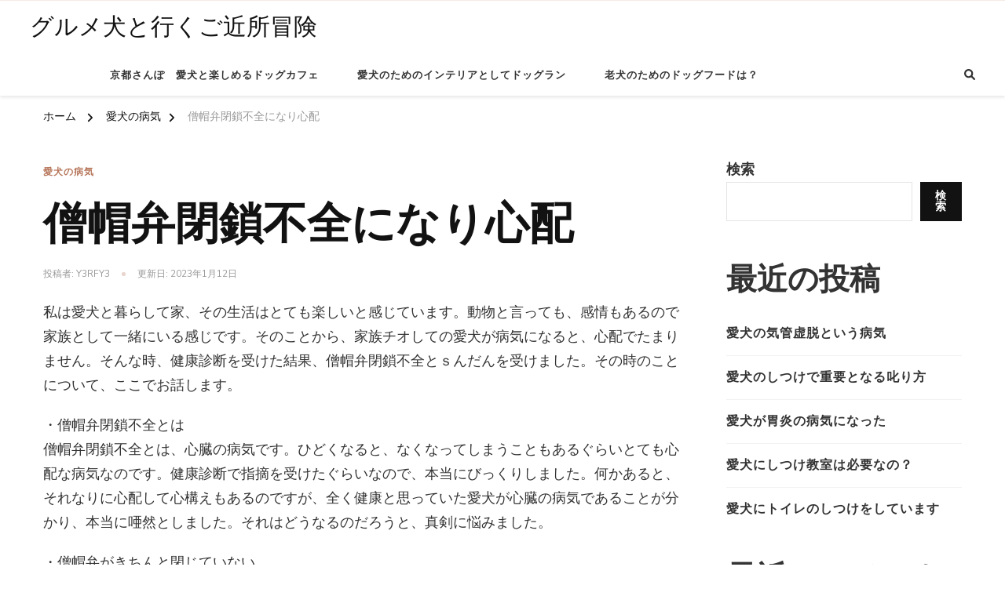

--- FILE ---
content_type: text/html; charset=UTF-8
request_url: https://dogs-food.icu/mitral-regurgitation/
body_size: 14921
content:
    <!DOCTYPE html>
    <html dir="ltr" lang="ja"
	prefix="og: https://ogp.me/ns#" >
    <head itemscope itemtype="http://schema.org/WebSite">
	    <meta charset="UTF-8">
    <meta name="viewport" content="width=device-width, initial-scale=1">
    <link rel="profile" href="http://gmpg.org/xfn/11">
    <title>僧帽弁閉鎖不全になり心配｜｜グルメ犬と行くご近所冒険</title>

		<!-- All in One SEO 4.2.8 - aioseo.com -->
		<meta name="description" content="私は愛犬と暮らして家、その生活はとても楽しいと感じています。動物と言っても、感情もあるので家族として一緒にいる" />
		<meta name="robots" content="max-image-preview:large" />
		<link rel="canonical" href="https://dogs-food.icu/mitral-regurgitation/" />
		<meta name="generator" content="All in One SEO (AIOSEO) 4.2.8 " />
		<meta property="og:locale" content="ja_JP" />
		<meta property="og:site_name" content="グルメ犬と行くご近所冒険 -" />
		<meta property="og:type" content="article" />
		<meta property="og:title" content="僧帽弁閉鎖不全になり心配｜｜グルメ犬と行くご近所冒険" />
		<meta property="og:description" content="私は愛犬と暮らして家、その生活はとても楽しいと感じています。動物と言っても、感情もあるので家族として一緒にいる" />
		<meta property="og:url" content="https://dogs-food.icu/mitral-regurgitation/" />
		<meta property="article:published_time" content="2023-01-24T07:30:00+00:00" />
		<meta property="article:modified_time" content="2023-01-12T03:03:34+00:00" />
		<meta name="twitter:card" content="summary_large_image" />
		<meta name="twitter:title" content="僧帽弁閉鎖不全になり心配｜｜グルメ犬と行くご近所冒険" />
		<meta name="twitter:description" content="私は愛犬と暮らして家、その生活はとても楽しいと感じています。動物と言っても、感情もあるので家族として一緒にいる" />
		<script type="application/ld+json" class="aioseo-schema">
			{"@context":"https:\/\/schema.org","@graph":[{"@type":"BlogPosting","@id":"https:\/\/dogs-food.icu\/mitral-regurgitation\/#blogposting","name":"\u50e7\u5e3d\u5f01\u9589\u9396\u4e0d\u5168\u306b\u306a\u308a\u5fc3\u914d\uff5c\uff5c\u30b0\u30eb\u30e1\u72ac\u3068\u884c\u304f\u3054\u8fd1\u6240\u5192\u967a","headline":"\u50e7\u5e3d\u5f01\u9589\u9396\u4e0d\u5168\u306b\u306a\u308a\u5fc3\u914d","author":{"@id":"https:\/\/dogs-food.icu\/author\/y3rfy3\/#author"},"publisher":{"@id":"https:\/\/dogs-food.icu\/#organization"},"datePublished":"2023-01-24T07:30:00+09:00","dateModified":"2023-01-12T03:03:34+09:00","inLanguage":"ja","mainEntityOfPage":{"@id":"https:\/\/dogs-food.icu\/mitral-regurgitation\/#webpage"},"isPartOf":{"@id":"https:\/\/dogs-food.icu\/mitral-regurgitation\/#webpage"},"articleSection":"\u611b\u72ac\u306e\u75c5\u6c17"},{"@type":"BreadcrumbList","@id":"https:\/\/dogs-food.icu\/mitral-regurgitation\/#breadcrumblist","itemListElement":[{"@type":"ListItem","@id":"https:\/\/dogs-food.icu\/#listItem","position":1,"item":{"@type":"WebPage","@id":"https:\/\/dogs-food.icu\/","name":"\u30db\u30fc\u30e0","description":"\u98fc\u3063\u3066\u3044\u308b\u67f4\u72ac\u3068\u4eac\u90fd\u3078\u5bb6\u65cf\u65c5\u884c\u3092\u3057\u307e\u3057\u305f\u3002\u65e5\u4e2d\u306b\u884c\u3063\u305f\u4eac\u90fd\u306e\u30c9\u30c3\u30b0\u30ab\u30d5\u30a7\u304c\u826f\u304b\u3063\u305f\u306e\u3067\u3054\u7d39\u4ecb\u3057\u307e\u3059\u3002\u4eac\u90fd\u306e\u795e\u793e\u3084\u304a\u5bfa\u306f\u72ac\u7981\u6b62\u306e\u5834\u6240\u304c\u307b\u3068\u3093\u3069\u3067\u3059\u304c\u3001\u305d\u308c\u4ee5\u5916\u306e\u5834\u6240\u3067\u306f\u72ac\u3092\u9023\u308c\u3066\u3044\u308b\u4eba\u3082\u591a\u304f\u3001\u4e00\u7dd2\u306b\u697d\u3057\u3081\u308b\u5e97\u304c\u591a\u3044\u3088\u3046\u306b\u611f\u3058\u307e\u3059\u3002","url":"https:\/\/dogs-food.icu\/"},"nextItem":"https:\/\/dogs-food.icu\/mitral-regurgitation\/#listItem"},{"@type":"ListItem","@id":"https:\/\/dogs-food.icu\/mitral-regurgitation\/#listItem","position":2,"item":{"@type":"WebPage","@id":"https:\/\/dogs-food.icu\/mitral-regurgitation\/","name":"\u50e7\u5e3d\u5f01\u9589\u9396\u4e0d\u5168\u306b\u306a\u308a\u5fc3\u914d","description":"\u79c1\u306f\u611b\u72ac\u3068\u66ae\u3089\u3057\u3066\u5bb6\u3001\u305d\u306e\u751f\u6d3b\u306f\u3068\u3066\u3082\u697d\u3057\u3044\u3068\u611f\u3058\u3066\u3044\u307e\u3059\u3002\u52d5\u7269\u3068\u8a00\u3063\u3066\u3082\u3001\u611f\u60c5\u3082\u3042\u308b\u306e\u3067\u5bb6\u65cf\u3068\u3057\u3066\u4e00\u7dd2\u306b\u3044\u308b","url":"https:\/\/dogs-food.icu\/mitral-regurgitation\/"},"previousItem":"https:\/\/dogs-food.icu\/#listItem"}]},{"@type":"Organization","@id":"https:\/\/dogs-food.icu\/#organization","name":"\u30b0\u30eb\u30e1\u72ac\u3068\u884c\u304f\u3054\u8fd1\u6240\u5192\u967a","url":"https:\/\/dogs-food.icu\/"},{"@type":"WebPage","@id":"https:\/\/dogs-food.icu\/mitral-regurgitation\/#webpage","url":"https:\/\/dogs-food.icu\/mitral-regurgitation\/","name":"\u50e7\u5e3d\u5f01\u9589\u9396\u4e0d\u5168\u306b\u306a\u308a\u5fc3\u914d\uff5c\uff5c\u30b0\u30eb\u30e1\u72ac\u3068\u884c\u304f\u3054\u8fd1\u6240\u5192\u967a","description":"\u79c1\u306f\u611b\u72ac\u3068\u66ae\u3089\u3057\u3066\u5bb6\u3001\u305d\u306e\u751f\u6d3b\u306f\u3068\u3066\u3082\u697d\u3057\u3044\u3068\u611f\u3058\u3066\u3044\u307e\u3059\u3002\u52d5\u7269\u3068\u8a00\u3063\u3066\u3082\u3001\u611f\u60c5\u3082\u3042\u308b\u306e\u3067\u5bb6\u65cf\u3068\u3057\u3066\u4e00\u7dd2\u306b\u3044\u308b","inLanguage":"ja","isPartOf":{"@id":"https:\/\/dogs-food.icu\/#website"},"breadcrumb":{"@id":"https:\/\/dogs-food.icu\/mitral-regurgitation\/#breadcrumblist"},"author":"https:\/\/dogs-food.icu\/author\/y3rfy3\/#author","creator":"https:\/\/dogs-food.icu\/author\/y3rfy3\/#author","datePublished":"2023-01-24T07:30:00+09:00","dateModified":"2023-01-12T03:03:34+09:00"},{"@type":"WebSite","@id":"https:\/\/dogs-food.icu\/#website","url":"https:\/\/dogs-food.icu\/","name":"\u30b0\u30eb\u30e1\u72ac\u3068\u884c\u304f\u3054\u8fd1\u6240\u5192\u967a","inLanguage":"ja","publisher":{"@id":"https:\/\/dogs-food.icu\/#organization"}}]}
		</script>
		<!-- All in One SEO -->

<link rel='dns-prefetch' href='//fonts.googleapis.com' />
<link rel="alternate" type="application/rss+xml" title="グルメ犬と行くご近所冒険 &raquo; フィード" href="https://dogs-food.icu/feed/" />
<link rel="alternate" type="application/rss+xml" title="グルメ犬と行くご近所冒険 &raquo; コメントフィード" href="https://dogs-food.icu/comments/feed/" />
<link rel="alternate" title="oEmbed (JSON)" type="application/json+oembed" href="https://dogs-food.icu/wp-json/oembed/1.0/embed?url=https%3A%2F%2Fdogs-food.icu%2Fmitral-regurgitation%2F" />
<link rel="alternate" title="oEmbed (XML)" type="text/xml+oembed" href="https://dogs-food.icu/wp-json/oembed/1.0/embed?url=https%3A%2F%2Fdogs-food.icu%2Fmitral-regurgitation%2F&#038;format=xml" />
<style id='wp-img-auto-sizes-contain-inline-css' type='text/css'>
img:is([sizes=auto i],[sizes^="auto," i]){contain-intrinsic-size:3000px 1500px}
/*# sourceURL=wp-img-auto-sizes-contain-inline-css */
</style>
<style id='wp-emoji-styles-inline-css' type='text/css'>

	img.wp-smiley, img.emoji {
		display: inline !important;
		border: none !important;
		box-shadow: none !important;
		height: 1em !important;
		width: 1em !important;
		margin: 0 0.07em !important;
		vertical-align: -0.1em !important;
		background: none !important;
		padding: 0 !important;
	}
/*# sourceURL=wp-emoji-styles-inline-css */
</style>
<style id='wp-block-library-inline-css' type='text/css'>
:root{--wp-block-synced-color:#7a00df;--wp-block-synced-color--rgb:122,0,223;--wp-bound-block-color:var(--wp-block-synced-color);--wp-editor-canvas-background:#ddd;--wp-admin-theme-color:#007cba;--wp-admin-theme-color--rgb:0,124,186;--wp-admin-theme-color-darker-10:#006ba1;--wp-admin-theme-color-darker-10--rgb:0,107,160.5;--wp-admin-theme-color-darker-20:#005a87;--wp-admin-theme-color-darker-20--rgb:0,90,135;--wp-admin-border-width-focus:2px}@media (min-resolution:192dpi){:root{--wp-admin-border-width-focus:1.5px}}.wp-element-button{cursor:pointer}:root .has-very-light-gray-background-color{background-color:#eee}:root .has-very-dark-gray-background-color{background-color:#313131}:root .has-very-light-gray-color{color:#eee}:root .has-very-dark-gray-color{color:#313131}:root .has-vivid-green-cyan-to-vivid-cyan-blue-gradient-background{background:linear-gradient(135deg,#00d084,#0693e3)}:root .has-purple-crush-gradient-background{background:linear-gradient(135deg,#34e2e4,#4721fb 50%,#ab1dfe)}:root .has-hazy-dawn-gradient-background{background:linear-gradient(135deg,#faaca8,#dad0ec)}:root .has-subdued-olive-gradient-background{background:linear-gradient(135deg,#fafae1,#67a671)}:root .has-atomic-cream-gradient-background{background:linear-gradient(135deg,#fdd79a,#004a59)}:root .has-nightshade-gradient-background{background:linear-gradient(135deg,#330968,#31cdcf)}:root .has-midnight-gradient-background{background:linear-gradient(135deg,#020381,#2874fc)}:root{--wp--preset--font-size--normal:16px;--wp--preset--font-size--huge:42px}.has-regular-font-size{font-size:1em}.has-larger-font-size{font-size:2.625em}.has-normal-font-size{font-size:var(--wp--preset--font-size--normal)}.has-huge-font-size{font-size:var(--wp--preset--font-size--huge)}.has-text-align-center{text-align:center}.has-text-align-left{text-align:left}.has-text-align-right{text-align:right}.has-fit-text{white-space:nowrap!important}#end-resizable-editor-section{display:none}.aligncenter{clear:both}.items-justified-left{justify-content:flex-start}.items-justified-center{justify-content:center}.items-justified-right{justify-content:flex-end}.items-justified-space-between{justify-content:space-between}.screen-reader-text{border:0;clip-path:inset(50%);height:1px;margin:-1px;overflow:hidden;padding:0;position:absolute;width:1px;word-wrap:normal!important}.screen-reader-text:focus{background-color:#ddd;clip-path:none;color:#444;display:block;font-size:1em;height:auto;left:5px;line-height:normal;padding:15px 23px 14px;text-decoration:none;top:5px;width:auto;z-index:100000}html :where(.has-border-color){border-style:solid}html :where([style*=border-top-color]){border-top-style:solid}html :where([style*=border-right-color]){border-right-style:solid}html :where([style*=border-bottom-color]){border-bottom-style:solid}html :where([style*=border-left-color]){border-left-style:solid}html :where([style*=border-width]){border-style:solid}html :where([style*=border-top-width]){border-top-style:solid}html :where([style*=border-right-width]){border-right-style:solid}html :where([style*=border-bottom-width]){border-bottom-style:solid}html :where([style*=border-left-width]){border-left-style:solid}html :where(img[class*=wp-image-]){height:auto;max-width:100%}:where(figure){margin:0 0 1em}html :where(.is-position-sticky){--wp-admin--admin-bar--position-offset:var(--wp-admin--admin-bar--height,0px)}@media screen and (max-width:600px){html :where(.is-position-sticky){--wp-admin--admin-bar--position-offset:0px}}

/*# sourceURL=wp-block-library-inline-css */
</style><style id='wp-block-archives-inline-css' type='text/css'>
.wp-block-archives{box-sizing:border-box}.wp-block-archives-dropdown label{display:block}
/*# sourceURL=https://dogs-food.icu/wp-includes/blocks/archives/style.min.css */
</style>
<style id='wp-block-categories-inline-css' type='text/css'>
.wp-block-categories{box-sizing:border-box}.wp-block-categories.alignleft{margin-right:2em}.wp-block-categories.alignright{margin-left:2em}.wp-block-categories.wp-block-categories-dropdown.aligncenter{text-align:center}.wp-block-categories .wp-block-categories__label{display:block;width:100%}
/*# sourceURL=https://dogs-food.icu/wp-includes/blocks/categories/style.min.css */
</style>
<style id='wp-block-heading-inline-css' type='text/css'>
h1:where(.wp-block-heading).has-background,h2:where(.wp-block-heading).has-background,h3:where(.wp-block-heading).has-background,h4:where(.wp-block-heading).has-background,h5:where(.wp-block-heading).has-background,h6:where(.wp-block-heading).has-background{padding:1.25em 2.375em}h1.has-text-align-left[style*=writing-mode]:where([style*=vertical-lr]),h1.has-text-align-right[style*=writing-mode]:where([style*=vertical-rl]),h2.has-text-align-left[style*=writing-mode]:where([style*=vertical-lr]),h2.has-text-align-right[style*=writing-mode]:where([style*=vertical-rl]),h3.has-text-align-left[style*=writing-mode]:where([style*=vertical-lr]),h3.has-text-align-right[style*=writing-mode]:where([style*=vertical-rl]),h4.has-text-align-left[style*=writing-mode]:where([style*=vertical-lr]),h4.has-text-align-right[style*=writing-mode]:where([style*=vertical-rl]),h5.has-text-align-left[style*=writing-mode]:where([style*=vertical-lr]),h5.has-text-align-right[style*=writing-mode]:where([style*=vertical-rl]),h6.has-text-align-left[style*=writing-mode]:where([style*=vertical-lr]),h6.has-text-align-right[style*=writing-mode]:where([style*=vertical-rl]){rotate:180deg}
/*# sourceURL=https://dogs-food.icu/wp-includes/blocks/heading/style.min.css */
</style>
<style id='wp-block-latest-comments-inline-css' type='text/css'>
ol.wp-block-latest-comments{box-sizing:border-box;margin-left:0}:where(.wp-block-latest-comments:not([style*=line-height] .wp-block-latest-comments__comment)){line-height:1.1}:where(.wp-block-latest-comments:not([style*=line-height] .wp-block-latest-comments__comment-excerpt p)){line-height:1.8}.has-dates :where(.wp-block-latest-comments:not([style*=line-height])),.has-excerpts :where(.wp-block-latest-comments:not([style*=line-height])){line-height:1.5}.wp-block-latest-comments .wp-block-latest-comments{padding-left:0}.wp-block-latest-comments__comment{list-style:none;margin-bottom:1em}.has-avatars .wp-block-latest-comments__comment{list-style:none;min-height:2.25em}.has-avatars .wp-block-latest-comments__comment .wp-block-latest-comments__comment-excerpt,.has-avatars .wp-block-latest-comments__comment .wp-block-latest-comments__comment-meta{margin-left:3.25em}.wp-block-latest-comments__comment-excerpt p{font-size:.875em;margin:.36em 0 1.4em}.wp-block-latest-comments__comment-date{display:block;font-size:.75em}.wp-block-latest-comments .avatar,.wp-block-latest-comments__comment-avatar{border-radius:1.5em;display:block;float:left;height:2.5em;margin-right:.75em;width:2.5em}.wp-block-latest-comments[class*=-font-size] a,.wp-block-latest-comments[style*=font-size] a{font-size:inherit}
/*# sourceURL=https://dogs-food.icu/wp-includes/blocks/latest-comments/style.min.css */
</style>
<style id='wp-block-latest-posts-inline-css' type='text/css'>
.wp-block-latest-posts{box-sizing:border-box}.wp-block-latest-posts.alignleft{margin-right:2em}.wp-block-latest-posts.alignright{margin-left:2em}.wp-block-latest-posts.wp-block-latest-posts__list{list-style:none}.wp-block-latest-posts.wp-block-latest-posts__list li{clear:both;overflow-wrap:break-word}.wp-block-latest-posts.is-grid{display:flex;flex-wrap:wrap}.wp-block-latest-posts.is-grid li{margin:0 1.25em 1.25em 0;width:100%}@media (min-width:600px){.wp-block-latest-posts.columns-2 li{width:calc(50% - .625em)}.wp-block-latest-posts.columns-2 li:nth-child(2n){margin-right:0}.wp-block-latest-posts.columns-3 li{width:calc(33.33333% - .83333em)}.wp-block-latest-posts.columns-3 li:nth-child(3n){margin-right:0}.wp-block-latest-posts.columns-4 li{width:calc(25% - .9375em)}.wp-block-latest-posts.columns-4 li:nth-child(4n){margin-right:0}.wp-block-latest-posts.columns-5 li{width:calc(20% - 1em)}.wp-block-latest-posts.columns-5 li:nth-child(5n){margin-right:0}.wp-block-latest-posts.columns-6 li{width:calc(16.66667% - 1.04167em)}.wp-block-latest-posts.columns-6 li:nth-child(6n){margin-right:0}}:root :where(.wp-block-latest-posts.is-grid){padding:0}:root :where(.wp-block-latest-posts.wp-block-latest-posts__list){padding-left:0}.wp-block-latest-posts__post-author,.wp-block-latest-posts__post-date{display:block;font-size:.8125em}.wp-block-latest-posts__post-excerpt,.wp-block-latest-posts__post-full-content{margin-bottom:1em;margin-top:.5em}.wp-block-latest-posts__featured-image a{display:inline-block}.wp-block-latest-posts__featured-image img{height:auto;max-width:100%;width:auto}.wp-block-latest-posts__featured-image.alignleft{float:left;margin-right:1em}.wp-block-latest-posts__featured-image.alignright{float:right;margin-left:1em}.wp-block-latest-posts__featured-image.aligncenter{margin-bottom:1em;text-align:center}
/*# sourceURL=https://dogs-food.icu/wp-includes/blocks/latest-posts/style.min.css */
</style>
<style id='wp-block-search-inline-css' type='text/css'>
.wp-block-search__button{margin-left:10px;word-break:normal}.wp-block-search__button.has-icon{line-height:0}.wp-block-search__button svg{height:1.25em;min-height:24px;min-width:24px;width:1.25em;fill:currentColor;vertical-align:text-bottom}:where(.wp-block-search__button){border:1px solid #ccc;padding:6px 10px}.wp-block-search__inside-wrapper{display:flex;flex:auto;flex-wrap:nowrap;max-width:100%}.wp-block-search__label{width:100%}.wp-block-search.wp-block-search__button-only .wp-block-search__button{box-sizing:border-box;display:flex;flex-shrink:0;justify-content:center;margin-left:0;max-width:100%}.wp-block-search.wp-block-search__button-only .wp-block-search__inside-wrapper{min-width:0!important;transition-property:width}.wp-block-search.wp-block-search__button-only .wp-block-search__input{flex-basis:100%;transition-duration:.3s}.wp-block-search.wp-block-search__button-only.wp-block-search__searchfield-hidden,.wp-block-search.wp-block-search__button-only.wp-block-search__searchfield-hidden .wp-block-search__inside-wrapper{overflow:hidden}.wp-block-search.wp-block-search__button-only.wp-block-search__searchfield-hidden .wp-block-search__input{border-left-width:0!important;border-right-width:0!important;flex-basis:0;flex-grow:0;margin:0;min-width:0!important;padding-left:0!important;padding-right:0!important;width:0!important}:where(.wp-block-search__input){appearance:none;border:1px solid #949494;flex-grow:1;font-family:inherit;font-size:inherit;font-style:inherit;font-weight:inherit;letter-spacing:inherit;line-height:inherit;margin-left:0;margin-right:0;min-width:3rem;padding:8px;text-decoration:unset!important;text-transform:inherit}:where(.wp-block-search__button-inside .wp-block-search__inside-wrapper){background-color:#fff;border:1px solid #949494;box-sizing:border-box;padding:4px}:where(.wp-block-search__button-inside .wp-block-search__inside-wrapper) .wp-block-search__input{border:none;border-radius:0;padding:0 4px}:where(.wp-block-search__button-inside .wp-block-search__inside-wrapper) .wp-block-search__input:focus{outline:none}:where(.wp-block-search__button-inside .wp-block-search__inside-wrapper) :where(.wp-block-search__button){padding:4px 8px}.wp-block-search.aligncenter .wp-block-search__inside-wrapper{margin:auto}.wp-block[data-align=right] .wp-block-search.wp-block-search__button-only .wp-block-search__inside-wrapper{float:right}
/*# sourceURL=https://dogs-food.icu/wp-includes/blocks/search/style.min.css */
</style>
<style id='wp-block-search-theme-inline-css' type='text/css'>
.wp-block-search .wp-block-search__label{font-weight:700}.wp-block-search__button{border:1px solid #ccc;padding:.375em .625em}
/*# sourceURL=https://dogs-food.icu/wp-includes/blocks/search/theme.min.css */
</style>
<style id='wp-block-group-inline-css' type='text/css'>
.wp-block-group{box-sizing:border-box}:where(.wp-block-group.wp-block-group-is-layout-constrained){position:relative}
/*# sourceURL=https://dogs-food.icu/wp-includes/blocks/group/style.min.css */
</style>
<style id='wp-block-group-theme-inline-css' type='text/css'>
:where(.wp-block-group.has-background){padding:1.25em 2.375em}
/*# sourceURL=https://dogs-food.icu/wp-includes/blocks/group/theme.min.css */
</style>
<style id='wp-block-paragraph-inline-css' type='text/css'>
.is-small-text{font-size:.875em}.is-regular-text{font-size:1em}.is-large-text{font-size:2.25em}.is-larger-text{font-size:3em}.has-drop-cap:not(:focus):first-letter{float:left;font-size:8.4em;font-style:normal;font-weight:100;line-height:.68;margin:.05em .1em 0 0;text-transform:uppercase}body.rtl .has-drop-cap:not(:focus):first-letter{float:none;margin-left:.1em}p.has-drop-cap.has-background{overflow:hidden}:root :where(p.has-background){padding:1.25em 2.375em}:where(p.has-text-color:not(.has-link-color)) a{color:inherit}p.has-text-align-left[style*="writing-mode:vertical-lr"],p.has-text-align-right[style*="writing-mode:vertical-rl"]{rotate:180deg}
/*# sourceURL=https://dogs-food.icu/wp-includes/blocks/paragraph/style.min.css */
</style>
<style id='global-styles-inline-css' type='text/css'>
:root{--wp--preset--aspect-ratio--square: 1;--wp--preset--aspect-ratio--4-3: 4/3;--wp--preset--aspect-ratio--3-4: 3/4;--wp--preset--aspect-ratio--3-2: 3/2;--wp--preset--aspect-ratio--2-3: 2/3;--wp--preset--aspect-ratio--16-9: 16/9;--wp--preset--aspect-ratio--9-16: 9/16;--wp--preset--color--black: #000000;--wp--preset--color--cyan-bluish-gray: #abb8c3;--wp--preset--color--white: #ffffff;--wp--preset--color--pale-pink: #f78da7;--wp--preset--color--vivid-red: #cf2e2e;--wp--preset--color--luminous-vivid-orange: #ff6900;--wp--preset--color--luminous-vivid-amber: #fcb900;--wp--preset--color--light-green-cyan: #7bdcb5;--wp--preset--color--vivid-green-cyan: #00d084;--wp--preset--color--pale-cyan-blue: #8ed1fc;--wp--preset--color--vivid-cyan-blue: #0693e3;--wp--preset--color--vivid-purple: #9b51e0;--wp--preset--gradient--vivid-cyan-blue-to-vivid-purple: linear-gradient(135deg,rgb(6,147,227) 0%,rgb(155,81,224) 100%);--wp--preset--gradient--light-green-cyan-to-vivid-green-cyan: linear-gradient(135deg,rgb(122,220,180) 0%,rgb(0,208,130) 100%);--wp--preset--gradient--luminous-vivid-amber-to-luminous-vivid-orange: linear-gradient(135deg,rgb(252,185,0) 0%,rgb(255,105,0) 100%);--wp--preset--gradient--luminous-vivid-orange-to-vivid-red: linear-gradient(135deg,rgb(255,105,0) 0%,rgb(207,46,46) 100%);--wp--preset--gradient--very-light-gray-to-cyan-bluish-gray: linear-gradient(135deg,rgb(238,238,238) 0%,rgb(169,184,195) 100%);--wp--preset--gradient--cool-to-warm-spectrum: linear-gradient(135deg,rgb(74,234,220) 0%,rgb(151,120,209) 20%,rgb(207,42,186) 40%,rgb(238,44,130) 60%,rgb(251,105,98) 80%,rgb(254,248,76) 100%);--wp--preset--gradient--blush-light-purple: linear-gradient(135deg,rgb(255,206,236) 0%,rgb(152,150,240) 100%);--wp--preset--gradient--blush-bordeaux: linear-gradient(135deg,rgb(254,205,165) 0%,rgb(254,45,45) 50%,rgb(107,0,62) 100%);--wp--preset--gradient--luminous-dusk: linear-gradient(135deg,rgb(255,203,112) 0%,rgb(199,81,192) 50%,rgb(65,88,208) 100%);--wp--preset--gradient--pale-ocean: linear-gradient(135deg,rgb(255,245,203) 0%,rgb(182,227,212) 50%,rgb(51,167,181) 100%);--wp--preset--gradient--electric-grass: linear-gradient(135deg,rgb(202,248,128) 0%,rgb(113,206,126) 100%);--wp--preset--gradient--midnight: linear-gradient(135deg,rgb(2,3,129) 0%,rgb(40,116,252) 100%);--wp--preset--font-size--small: 13px;--wp--preset--font-size--medium: 20px;--wp--preset--font-size--large: 36px;--wp--preset--font-size--x-large: 42px;--wp--preset--spacing--20: 0.44rem;--wp--preset--spacing--30: 0.67rem;--wp--preset--spacing--40: 1rem;--wp--preset--spacing--50: 1.5rem;--wp--preset--spacing--60: 2.25rem;--wp--preset--spacing--70: 3.38rem;--wp--preset--spacing--80: 5.06rem;--wp--preset--shadow--natural: 6px 6px 9px rgba(0, 0, 0, 0.2);--wp--preset--shadow--deep: 12px 12px 50px rgba(0, 0, 0, 0.4);--wp--preset--shadow--sharp: 6px 6px 0px rgba(0, 0, 0, 0.2);--wp--preset--shadow--outlined: 6px 6px 0px -3px rgb(255, 255, 255), 6px 6px rgb(0, 0, 0);--wp--preset--shadow--crisp: 6px 6px 0px rgb(0, 0, 0);}:where(.is-layout-flex){gap: 0.5em;}:where(.is-layout-grid){gap: 0.5em;}body .is-layout-flex{display: flex;}.is-layout-flex{flex-wrap: wrap;align-items: center;}.is-layout-flex > :is(*, div){margin: 0;}body .is-layout-grid{display: grid;}.is-layout-grid > :is(*, div){margin: 0;}:where(.wp-block-columns.is-layout-flex){gap: 2em;}:where(.wp-block-columns.is-layout-grid){gap: 2em;}:where(.wp-block-post-template.is-layout-flex){gap: 1.25em;}:where(.wp-block-post-template.is-layout-grid){gap: 1.25em;}.has-black-color{color: var(--wp--preset--color--black) !important;}.has-cyan-bluish-gray-color{color: var(--wp--preset--color--cyan-bluish-gray) !important;}.has-white-color{color: var(--wp--preset--color--white) !important;}.has-pale-pink-color{color: var(--wp--preset--color--pale-pink) !important;}.has-vivid-red-color{color: var(--wp--preset--color--vivid-red) !important;}.has-luminous-vivid-orange-color{color: var(--wp--preset--color--luminous-vivid-orange) !important;}.has-luminous-vivid-amber-color{color: var(--wp--preset--color--luminous-vivid-amber) !important;}.has-light-green-cyan-color{color: var(--wp--preset--color--light-green-cyan) !important;}.has-vivid-green-cyan-color{color: var(--wp--preset--color--vivid-green-cyan) !important;}.has-pale-cyan-blue-color{color: var(--wp--preset--color--pale-cyan-blue) !important;}.has-vivid-cyan-blue-color{color: var(--wp--preset--color--vivid-cyan-blue) !important;}.has-vivid-purple-color{color: var(--wp--preset--color--vivid-purple) !important;}.has-black-background-color{background-color: var(--wp--preset--color--black) !important;}.has-cyan-bluish-gray-background-color{background-color: var(--wp--preset--color--cyan-bluish-gray) !important;}.has-white-background-color{background-color: var(--wp--preset--color--white) !important;}.has-pale-pink-background-color{background-color: var(--wp--preset--color--pale-pink) !important;}.has-vivid-red-background-color{background-color: var(--wp--preset--color--vivid-red) !important;}.has-luminous-vivid-orange-background-color{background-color: var(--wp--preset--color--luminous-vivid-orange) !important;}.has-luminous-vivid-amber-background-color{background-color: var(--wp--preset--color--luminous-vivid-amber) !important;}.has-light-green-cyan-background-color{background-color: var(--wp--preset--color--light-green-cyan) !important;}.has-vivid-green-cyan-background-color{background-color: var(--wp--preset--color--vivid-green-cyan) !important;}.has-pale-cyan-blue-background-color{background-color: var(--wp--preset--color--pale-cyan-blue) !important;}.has-vivid-cyan-blue-background-color{background-color: var(--wp--preset--color--vivid-cyan-blue) !important;}.has-vivid-purple-background-color{background-color: var(--wp--preset--color--vivid-purple) !important;}.has-black-border-color{border-color: var(--wp--preset--color--black) !important;}.has-cyan-bluish-gray-border-color{border-color: var(--wp--preset--color--cyan-bluish-gray) !important;}.has-white-border-color{border-color: var(--wp--preset--color--white) !important;}.has-pale-pink-border-color{border-color: var(--wp--preset--color--pale-pink) !important;}.has-vivid-red-border-color{border-color: var(--wp--preset--color--vivid-red) !important;}.has-luminous-vivid-orange-border-color{border-color: var(--wp--preset--color--luminous-vivid-orange) !important;}.has-luminous-vivid-amber-border-color{border-color: var(--wp--preset--color--luminous-vivid-amber) !important;}.has-light-green-cyan-border-color{border-color: var(--wp--preset--color--light-green-cyan) !important;}.has-vivid-green-cyan-border-color{border-color: var(--wp--preset--color--vivid-green-cyan) !important;}.has-pale-cyan-blue-border-color{border-color: var(--wp--preset--color--pale-cyan-blue) !important;}.has-vivid-cyan-blue-border-color{border-color: var(--wp--preset--color--vivid-cyan-blue) !important;}.has-vivid-purple-border-color{border-color: var(--wp--preset--color--vivid-purple) !important;}.has-vivid-cyan-blue-to-vivid-purple-gradient-background{background: var(--wp--preset--gradient--vivid-cyan-blue-to-vivid-purple) !important;}.has-light-green-cyan-to-vivid-green-cyan-gradient-background{background: var(--wp--preset--gradient--light-green-cyan-to-vivid-green-cyan) !important;}.has-luminous-vivid-amber-to-luminous-vivid-orange-gradient-background{background: var(--wp--preset--gradient--luminous-vivid-amber-to-luminous-vivid-orange) !important;}.has-luminous-vivid-orange-to-vivid-red-gradient-background{background: var(--wp--preset--gradient--luminous-vivid-orange-to-vivid-red) !important;}.has-very-light-gray-to-cyan-bluish-gray-gradient-background{background: var(--wp--preset--gradient--very-light-gray-to-cyan-bluish-gray) !important;}.has-cool-to-warm-spectrum-gradient-background{background: var(--wp--preset--gradient--cool-to-warm-spectrum) !important;}.has-blush-light-purple-gradient-background{background: var(--wp--preset--gradient--blush-light-purple) !important;}.has-blush-bordeaux-gradient-background{background: var(--wp--preset--gradient--blush-bordeaux) !important;}.has-luminous-dusk-gradient-background{background: var(--wp--preset--gradient--luminous-dusk) !important;}.has-pale-ocean-gradient-background{background: var(--wp--preset--gradient--pale-ocean) !important;}.has-electric-grass-gradient-background{background: var(--wp--preset--gradient--electric-grass) !important;}.has-midnight-gradient-background{background: var(--wp--preset--gradient--midnight) !important;}.has-small-font-size{font-size: var(--wp--preset--font-size--small) !important;}.has-medium-font-size{font-size: var(--wp--preset--font-size--medium) !important;}.has-large-font-size{font-size: var(--wp--preset--font-size--large) !important;}.has-x-large-font-size{font-size: var(--wp--preset--font-size--x-large) !important;}
/*# sourceURL=global-styles-inline-css */
</style>

<style id='classic-theme-styles-inline-css' type='text/css'>
/*! This file is auto-generated */
.wp-block-button__link{color:#fff;background-color:#32373c;border-radius:9999px;box-shadow:none;text-decoration:none;padding:calc(.667em + 2px) calc(1.333em + 2px);font-size:1.125em}.wp-block-file__button{background:#32373c;color:#fff;text-decoration:none}
/*# sourceURL=/wp-includes/css/classic-themes.min.css */
</style>
<link rel='stylesheet' id='chic-lite-css' href='https://dogs-food.icu/wp-content/themes/chic-lite/style.css?ver=a122999137e7c633dba016c3361823ef' type='text/css' media='all' />
<link rel='stylesheet' id='feminine-fashion-css' href='https://dogs-food.icu/wp-content/themes/feminine-fashion/style.css?ver=1.0.1' type='text/css' media='all' />
<link rel='stylesheet' id='owl-carousel-css' href='https://dogs-food.icu/wp-content/themes/chic-lite/css/owl.carousel.min.css?ver=2.3.4' type='text/css' media='all' />
<link rel='stylesheet' id='animate-css' href='https://dogs-food.icu/wp-content/themes/chic-lite/css/animate.min.css?ver=3.5.2' type='text/css' media='all' />
<link rel='stylesheet' id='perfect-scrollbar-css' href='https://dogs-food.icu/wp-content/themes/chic-lite/css/perfect-scrollbar.min.css?ver=1.3.0' type='text/css' media='all' />
<link rel='stylesheet' id='chic-lite-google-fonts-css' href='https://fonts.googleapis.com/css?family=Nunito+Sans%3A200%2C200italic%2C300%2C300italic%2Cregular%2Citalic%2C600%2C600italic%2C700%2C700italic%2C800%2C800italic%2C900%2C900italic%7CCormorant%3A300%2C300italic%2Cregular%2Citalic%2C500%2C500italic%2C600%2C600italic%2C700%2C700italic%7CNanum+Myeongjo%3Aregular' type='text/css' media='all' />
<link rel='stylesheet' id='chic-lite-gutenberg-css' href='https://dogs-food.icu/wp-content/themes/chic-lite/css/gutenberg.min.css?ver=1.0.1' type='text/css' media='all' />
<script type="text/javascript" src="https://dogs-food.icu/wp-includes/js/jquery/jquery.min.js?ver=3.7.1" id="jquery-core-js"></script>
<script type="text/javascript" src="https://dogs-food.icu/wp-includes/js/jquery/jquery-migrate.min.js?ver=3.4.1" id="jquery-migrate-js"></script>
<link rel="EditURI" type="application/rsd+xml" title="RSD" href="https://dogs-food.icu/xmlrpc.php?rsd" />

<link rel='shortlink' href='https://dogs-food.icu/?p=57' />
<style type='text/css' media='all'>     
    .content-newsletter .blossomthemes-email-newsletter-wrapper.bg-img:after,
    .widget_blossomthemes_email_newsletter_widget .blossomthemes-email-newsletter-wrapper:after{
        background: rgba(182, 116, 88, 0.8);    }
    
    /*Typography*/

    body,
    button,
    input,
    select,
    optgroup,
    textarea{
        font-family : Nunito Sans;
        font-size   : 18px;        
    }

    :root {
        --primary-font: Nunito Sans;
        --secondary-font: Cormorant;
        --primary-color: #b67458;
        --primary-color-rgb: 182, 116, 88;
    }
    
    .site-branding .site-title-wrap .site-title{
        font-size   : 30px;
        font-family : Nanum Myeongjo;
        font-weight : 400;
        font-style  : normal;
    }

    .single-post .entry-header h1.entry-title,
    .single-page .entry-header h1.entry-title {
        font-family : Cormorant    }
    
    .custom-logo-link img{
        width: 70px;
        max-width: 100%;
    }

    .comment-body .reply .comment-reply-link:hover:before {
        background-image: url('data:image/svg+xml; utf-8, <svg xmlns="http://www.w3.org/2000/svg" width="18" height="15" viewBox="0 0 18 15"><path d="M934,147.2a11.941,11.941,0,0,1,7.5,3.7,16.063,16.063,0,0,1,3.5,7.3c-2.4-3.4-6.1-5.1-11-5.1v4.1l-7-7,7-7Z" transform="translate(-927 -143.2)" fill="%23b67458"/></svg>');
    }

    .site-header.style-five .header-mid .search-form .search-submit:hover {
        background-image: url('data:image/svg+xml; utf-8, <svg xmlns="http://www.w3.org/2000/svg" viewBox="0 0 512 512"><path fill="%23b67458" d="M508.5 468.9L387.1 347.5c-2.3-2.3-5.3-3.5-8.5-3.5h-13.2c31.5-36.5 50.6-84 50.6-136C416 93.1 322.9 0 208 0S0 93.1 0 208s93.1 208 208 208c52 0 99.5-19.1 136-50.6v13.2c0 3.2 1.3 6.2 3.5 8.5l121.4 121.4c4.7 4.7 12.3 4.7 17 0l22.6-22.6c4.7-4.7 4.7-12.3 0-17zM208 368c-88.4 0-160-71.6-160-160S119.6 48 208 48s160 71.6 160 160-71.6 160-160 160z"></path></svg>');
    }

    .site-header.style-seven .header-bottom .search-form .search-submit:hover {
        background-image: url('data:image/svg+xml; utf-8, <svg xmlns="http://www.w3.org/2000/svg" viewBox="0 0 512 512"><path fill="%23b67458" d="M508.5 468.9L387.1 347.5c-2.3-2.3-5.3-3.5-8.5-3.5h-13.2c31.5-36.5 50.6-84 50.6-136C416 93.1 322.9 0 208 0S0 93.1 0 208s93.1 208 208 208c52 0 99.5-19.1 136-50.6v13.2c0 3.2 1.3 6.2 3.5 8.5l121.4 121.4c4.7 4.7 12.3 4.7 17 0l22.6-22.6c4.7-4.7 4.7-12.3 0-17zM208 368c-88.4 0-160-71.6-160-160S119.6 48 208 48s160 71.6 160 160-71.6 160-160 160z"></path></svg>');
    }

    .site-header.style-fourteen .search-form .search-submit:hover {
        background-image: url('data:image/svg+xml; utf-8, <svg xmlns="http://www.w3.org/2000/svg" viewBox="0 0 512 512"><path fill="%23b67458" d="M508.5 468.9L387.1 347.5c-2.3-2.3-5.3-3.5-8.5-3.5h-13.2c31.5-36.5 50.6-84 50.6-136C416 93.1 322.9 0 208 0S0 93.1 0 208s93.1 208 208 208c52 0 99.5-19.1 136-50.6v13.2c0 3.2 1.3 6.2 3.5 8.5l121.4 121.4c4.7 4.7 12.3 4.7 17 0l22.6-22.6c4.7-4.7 4.7-12.3 0-17zM208 368c-88.4 0-160-71.6-160-160S119.6 48 208 48s160 71.6 160 160-71.6 160-160 160z"></path></svg>');
    }

    .search-results .content-area > .page-header .search-submit:hover {
        background-image: url('data:image/svg+xml; utf-8, <svg xmlns="http://www.w3.org/2000/svg" viewBox="0 0 512 512"><path fill="%23b67458" d="M508.5 468.9L387.1 347.5c-2.3-2.3-5.3-3.5-8.5-3.5h-13.2c31.5-36.5 50.6-84 50.6-136C416 93.1 322.9 0 208 0S0 93.1 0 208s93.1 208 208 208c52 0 99.5-19.1 136-50.6v13.2c0 3.2 1.3 6.2 3.5 8.5l121.4 121.4c4.7 4.7 12.3 4.7 17 0l22.6-22.6c4.7-4.7 4.7-12.3 0-17zM208 368c-88.4 0-160-71.6-160-160S119.6 48 208 48s160 71.6 160 160-71.6 160-160 160z"></path></svg>');
    }
    .main-navigation li.menu-item-has-children a::after {
        background-image: url('data:image/svg+xml; utf-8, <svg xmlns="http://www.w3.org/2000/svg" viewBox="0 0 448 512"> <path fill="%23b67458" d="M207.029 381.476L12.686 187.132c-9.373-9.373-9.373-24.569 0-33.941l22.667-22.667c9.357-9.357 24.522-9.375 33.901-.04L224 284.505l154.745-154.021c9.379-9.335 24.544-9.317 33.901.04l22.667 22.667c9.373 9.373 9.373 24.569 0 33.941L240.971 381.476c-9.373 9.372-24.569 9.372-33.942 0z"></path></svg>');
    }

    </style></head>

<body class="wp-singular post-template-default single single-post postid-57 single-format-standard wp-embed-responsive wp-theme-chic-lite wp-child-theme-feminine-fashion chic-lite-has-blocks single-style-four rightsidebar" itemscope itemtype="http://schema.org/WebPage">

    <div id="page" class="site">
        <a class="skip-link" href="#content">コンテンツへスキップ</a>
        <header id="masthead" class="site-header style-nine" itemscope itemtype="http://schema.org/WPHeader">
                <div class="header-bottom">
            <div class="container">         
                        <div class="site-branding" itemscope itemtype="http://schema.org/Organization">  
            <div class="site-logo">
                            </div>

            <div class="site-title-wrap">                    <p class="site-title" itemprop="name"><a href="https://dogs-food.icu/" rel="home" itemprop="url">グルメ犬と行くご近所冒険</a></p>
                </div>        </div>    
    	<nav id="site-navigation" class="main-navigation" itemscope itemtype="http://schema.org/SiteNavigationElement">
                    <button class="toggle-btn" data-toggle-target=".main-menu-modal" data-toggle-body-class="showing-main-menu-modal" aria-expanded="false" data-set-focus=".close-main-nav-toggle">
                <span class="toggle-bar"></span>
                <span class="toggle-bar"></span>
                <span class="toggle-bar"></span>
            </button>
            <div class="primary-menu-list main-menu-modal cover-modal" data-modal-target-string=".main-menu-modal">
                <button class="close close-main-nav-toggle" data-toggle-target=".main-menu-modal" data-toggle-body-class="showing-main-menu-modal" aria-expanded="false" data-set-focus=".main-menu-modal"></button>
                <div class="mobile-menu" aria-label="モバイル">
        <div class="menu-a-container"><ul id="primary-menu" class="nav-menu main-menu-modal"><li id="menu-item-19" class="menu-item menu-item-type-post_type menu-item-object-page menu-item-home menu-item-19"><a href="https://dogs-food.icu/">京都さんぽ　愛犬と楽しめるドッグカフェ</a></li>
<li id="menu-item-20" class="menu-item menu-item-type-post_type menu-item-object-page menu-item-20"><a href="https://dogs-food.icu/k-interiordog/">愛犬のためのインテリアとしてドッグラン</a></li>
<li id="menu-item-21" class="menu-item menu-item-type-post_type menu-item-object-page menu-item-21"><a href="https://dogs-food.icu/k-olderdogfood/">老犬のためのドッグフードは？</a></li>
</ul></div>                </div>
            </div>
        	</nav><!-- #site-navigation -->
                    <div class="right">
                            <div class="header-search">
            <button class="search-toggle" data-toggle-target=".search-modal" data-toggle-body-class="showing-search-modal" data-set-focus=".search-modal .search-field" aria-expanded="false">
                <i class="fas fa-search"></i>
            </button>
            <div id="formModal" class="modal modal-content search-modal cover-modal" data-modal-target-string=".search-modal">
                <form role="search" method="get" class="search-form" action="https://dogs-food.icu/">
                    <label>
                        <span class="screen-reader-text">なにかお探しですか ?
                        </span>
                        <input type="search" class="search-field" placeholder="Enter キーで検索&hellip;" value="" name="s" />
                    </label>                
                    <input type="submit" id="submit-field" class="search-submit" value="検索" />
                </form>                <button type="button" class="close" data-toggle-target=".search-modal" data-toggle-body-class="showing-search-modal" aria-expanded="false" data-set-focus=".search-modal"></button>
            </div>
        </div><!-- .header-search -->
                    </div><!-- .right -->
            </div>
        </div><!-- .header-bottom -->
    </header>
        <div class="top-bar">
    		<div class="container">
            <div class="breadcrumb-wrapper">
                <div id="crumbs" itemscope itemtype="http://schema.org/BreadcrumbList"> 
                    <span itemprop="itemListElement" itemscope itemtype="http://schema.org/ListItem">
                        <a itemprop="item" href="https://dogs-food.icu"><span itemprop="name">ホーム</span></a>
                        <meta itemprop="position" content="1" />
                        <span class="separator"><i class="fa fa-angle-right"></i></span>
                    </span> <span itemprop="itemListElement" itemscope itemtype="http://schema.org/ListItem"><a itemprop="item" href="https://dogs-food.icu/category/%e6%84%9b%e7%8a%ac%e3%81%ae%e7%97%85%e6%b0%97/"><span itemprop="name">愛犬の病気 </span></a><meta itemprop="position" content="2" /><span class="separator"><i class="fa fa-angle-right"></i></span></span> <span class="current" itemprop="itemListElement" itemscope itemtype="http://schema.org/ListItem"><a itemprop="item" href="https://dogs-food.icu/mitral-regurgitation/"><span itemprop="name">僧帽弁閉鎖不全になり心配</span></a><meta itemprop="position" content="3" /></span></div></div><!-- .breadcrumb-wrapper -->    		</div>
    	</div>   
        <div id="content" class="site-content">    <div class="container">
            <div id="primary" class="content-area">	
    	<main id="main" class="site-main">

    	
<article id="post-57" class="post-57 post type-post status-publish format-standard hentry category-5 latest_post sticky-meta">
    
	    <header class="entry-header">

        <div class="container">
            <span class="category"><a href="https://dogs-food.icu/category/%e6%84%9b%e7%8a%ac%e3%81%ae%e7%97%85%e6%b0%97/" rel="category tag">愛犬の病気</a></span>
            <h1 class="entry-title">僧帽弁閉鎖不全になり心配</h1>        
            
            <div class="entry-meta">
                <span class="byline" itemprop="author" itemscope itemtype="https://schema.org/Person">投稿者: <span itemprop="name"><a class="url fn n" href="https://dogs-food.icu/author/y3rfy3/" itemprop="url">y3Rfy3</a></span></span><span class="posted-on">更新日: <a href="https://dogs-food.icu/mitral-regurgitation/" rel="bookmark"><time class="entry-date published updated" datetime="2023-01-12T12:03:34+09:00" itemprop="dateModified">2023年1月12日</time><time class="updated" datetime="2023-01-24T16:30:00+09:00" itemprop="datePublished">2023年1月24日</time></a></span>            </div>
        </div>
    </header> <!-- .page-header -->

    <div class="content-wrap"><div class="entry-content" itemprop="text">
<p>私は愛犬と暮らして家、その生活はとても楽しいと感じています。動物と言っても、感情もあるので家族として一緒にいる感じです。そのことから、家族チオしての愛犬が病気になると、心配でたまりません。そんな時、健康診断を受けた結果、僧帽弁閉鎖不全とｓんだんを受けました。その時のことについて、ここでお話します。</p>



<p>・僧帽弁閉鎖不全とは<br>僧帽弁閉鎖不全とは、心臓の病気です。ひどくなると、なくなってしまうこともあるぐらいとても心配な病気なのです。健康診断で指摘を受けたぐらいなので、本当にびっくりしました。何かあると、それなりに心配して心構えもあるのですが、全く健康と思っていた愛犬が心臓の病気であることが分かり、本当に唖然としました。それはどうなるのだろうと、真剣に悩みました。</p>



<p>・僧帽弁がきちんと閉じていない<br>僧帽弁がきちんと閉じていないので、激しい運動などをして仕舞うと息切れなどを起してしまうのです。そのことから、今まではなんでもしていたのですが、そのことが分かりちょっと運動をさせることが怖くなったのです。しかしそのままでいても、太るだけなので加減をしながら運動をさせることにしています。</p>



<p>・夏になるとぐったりする<br>そのことがわかり、少し以前と違うと思うのはなんと言っても夏に弱くなったと思うことです。犬の場合は、冬よりも元々夏の方が弱いといいますね。そのため、最初は弱いと言っても心配することはありませんでした。ワンちゃん特有の事なので、心配しなくてもいいと思ったのです。<br>しかし僧帽弁閉鎖不全と言うことを知ると、夏にぐったりしているワンちゃんを見るたびに大丈夫だろうかと心配するようになりました。体力がだんだんと落ちているのではないかと、そんな心配をすることが多くなっています。</p>



<p>・よく観察する<br>その病気の場合は、突然痙攣が起きることもあるみたいで、とても恐ろしいです。そのため、目を離すことができないと思います。家の中で、動き回ることも有り運動後は特に注意が必要です。</p>
</div><div class="entry-footer"></div></div></article><!-- #post-57 -->
    	</main><!-- #main -->
        
                    
            <nav class="post-navigation pagination" role="navigation">
    			<div class="nav-links">
    				                            <div class="nav-previous">
                                <a href="https://dogs-food.icu/homemade-rice/" rel="prev">
                                    <span class="meta-nav"><svg xmlns="http://www.w3.org/2000/svg" viewBox="0 0 14 8"><defs><style>.arla{fill:#999596;}</style></defs><path class="arla" d="M16.01,11H8v2h8.01v3L22,12,16.01,8Z" transform="translate(22 16) rotate(180)"/></svg> 前の記事</span>
                                    <span class="post-title">愛犬のための手作りごはんとは？</span>
                                </a>
                                <figure class="post-img">
                                                                    </figure>
                            </div>
                                                    <div class="nav-next">
                                <a href="https://dogs-food.icu/broken-bones/" rel="next">
                                    <span class="meta-nav">次の投稿<svg xmlns="http://www.w3.org/2000/svg" viewBox="0 0 14 8"><defs><style>.arra{fill:#999596;}</style></defs><path class="arra" d="M16.01,11H8v2h8.01v3L22,12,16.01,8Z" transform="translate(-8 -8)"/></svg></span>
                                    <span class="post-title">愛犬の病気の骨折はつらい</span>
                                </a>
                                <figure class="post-img">
                                                                    </figure>
                            </div>
                            			</div>
    		</nav>     
        <div class="additional-post">
    		<h3 class="post-title">おすすめ</h3>            <div class="article-wrap">
    			                    <article class="post">
                        <header class="entry-header">
                            <div class="entry-meta"><span class="posted-on">更新日: <a href="https://dogs-food.icu/pochita-disease/" rel="bookmark"><time class="entry-date published updated" datetime="2023-01-12T12:11:38+09:00" itemprop="dateModified">2023年1月12日</time><time class="updated" datetime="2023-01-29T15:45:00+09:00" itemprop="datePublished">2023年1月29日</time></a></span></div><h4 class="entry-title"><a href="https://dogs-food.icu/pochita-disease/" rel="bookmark">僧帽弁閉鎖不全症になったポチタ</a></h4>                        </header>
                        
                        <figure class="post-thumbnail">
                            <a href="https://dogs-food.icu/pochita-disease/">
                                        <div class="svg-holder">
             <svg class="fallback-svg" viewBox="0 0 420 280" preserveAspectRatio="none">
                    <rect width="420" height="280" style="fill:rgba(var(--primary-color-rgb), 0.10);"></rect>
            </svg>
        </div>
                                    </a>
                        </figure>
                    </article>
    			                    <article class="post">
                        <header class="entry-header">
                            <div class="entry-meta"><span class="posted-on">更新日: <a href="https://dogs-food.icu/hip-dysplasia/" rel="bookmark"><time class="entry-date published updated" datetime="2023-01-12T11:55:39+09:00" itemprop="dateModified">2023年1月12日</time><time class="updated" datetime="2023-01-20T12:45:00+09:00" itemprop="datePublished">2023年1月20日</time></a></span></div><h4 class="entry-title"><a href="https://dogs-food.icu/hip-dysplasia/" rel="bookmark">愛犬の病気 &#8211; 股関節形成不全とその治療</a></h4>                        </header>
                        
                        <figure class="post-thumbnail">
                            <a href="https://dogs-food.icu/hip-dysplasia/">
                                        <div class="svg-holder">
             <svg class="fallback-svg" viewBox="0 0 420 280" preserveAspectRatio="none">
                    <rect width="420" height="280" style="fill:rgba(var(--primary-color-rgb), 0.10);"></rect>
            </svg>
        </div>
                                    </a>
                        </figure>
                    </article>
    			                    <article class="post">
                        <header class="entry-header">
                            <div class="entry-meta"><span class="posted-on">更新日: <a href="https://dogs-food.icu/tracheal-collapse-2/" rel="bookmark"><time class="entry-date published updated" datetime="2025-12-08T15:58:42+09:00" itemprop="dateModified">2025年12月8日</time><time class="updated" datetime="2023-02-03T02:30:00+09:00" itemprop="datePublished">2023年2月3日</time></a></span></div><h4 class="entry-title"><a href="https://dogs-food.icu/tracheal-collapse-2/" rel="bookmark">愛犬の気管虚脱という病気</a></h4>                        </header>
                        
                        <figure class="post-thumbnail">
                            <a href="https://dogs-food.icu/tracheal-collapse-2/">
                                        <div class="svg-holder">
             <svg class="fallback-svg" viewBox="0 0 420 280" preserveAspectRatio="none">
                    <rect width="420" height="280" style="fill:rgba(var(--primary-color-rgb), 0.10);"></rect>
            </svg>
        </div>
                                    </a>
                        </figure>
                    </article>
    			                    <article class="post">
                        <header class="entry-header">
                            <div class="entry-meta"><span class="posted-on">更新日: <a href="https://dogs-food.icu/mammary-gland-disease/" rel="bookmark"><time class="entry-date published updated" datetime="2023-01-12T11:44:03+09:00" itemprop="dateModified">2023年1月12日</time><time class="updated" datetime="2023-01-13T08:45:00+09:00" itemprop="datePublished">2023年1月13日</time></a></span></div><h4 class="entry-title"><a href="https://dogs-food.icu/mammary-gland-disease/" rel="bookmark">愛犬が乳腺の病気で手術しました</a></h4>                        </header>
                        
                        <figure class="post-thumbnail">
                            <a href="https://dogs-food.icu/mammary-gland-disease/">
                                        <div class="svg-holder">
             <svg class="fallback-svg" viewBox="0 0 420 280" preserveAspectRatio="none">
                    <rect width="420" height="280" style="fill:rgba(var(--primary-color-rgb), 0.10);"></rect>
            </svg>
        </div>
                                    </a>
                        </figure>
                    </article>
    			   
            </div> 		
    	</div>
            </div><!-- #primary -->


<aside id="secondary" class="widget-area" role="complementary" itemscope itemtype="http://schema.org/WPSideBar">
	<section id="block-2" class="widget widget_block widget_search"><form role="search" method="get" action="https://dogs-food.icu/" class="wp-block-search__button-outside wp-block-search__text-button wp-block-search"    ><label class="wp-block-search__label" for="wp-block-search__input-1" >検索</label><div class="wp-block-search__inside-wrapper" ><input class="wp-block-search__input" id="wp-block-search__input-1" placeholder="" value="" type="search" name="s" required /><button aria-label="検索" class="wp-block-search__button wp-element-button" type="submit" >検索</button></div></form></section><section id="block-3" class="widget widget_block"><div class="wp-block-group"><div class="wp-block-group__inner-container is-layout-flow wp-block-group-is-layout-flow"><h2 class="wp-block-heading">最近の投稿</h2><ul class="wp-block-latest-posts__list wp-block-latest-posts"><li><a class="wp-block-latest-posts__post-title" href="https://dogs-food.icu/tracheal-collapse-2/">愛犬の気管虚脱という病気</a></li>
<li><a class="wp-block-latest-posts__post-title" href="https://dogs-food.icu/scolding-dog/">愛犬のしつけで重要となる叱り方</a></li>
<li><a class="wp-block-latest-posts__post-title" href="https://dogs-food.icu/gastritis-disease/">愛犬が胃炎の病気になった</a></li>
<li><a class="wp-block-latest-posts__post-title" href="https://dogs-food.icu/training-class-necessary/">愛犬にしつけ教室は必要なの？</a></li>
<li><a class="wp-block-latest-posts__post-title" href="https://dogs-food.icu/potty-training/">愛犬にトイレのしつけをしています</a></li>
</ul></div></div></section><section id="block-4" class="widget widget_block"><div class="wp-block-group"><div class="wp-block-group__inner-container is-layout-flow wp-block-group-is-layout-flow"><h2 class="wp-block-heading">最近のコメント</h2><div class="no-comments wp-block-latest-comments">表示できるコメントはありません。</div></div></div></section><section id="pages-3" class="widget widget_pages"><h2 class="widget-title" itemprop="name">固定ページ</h2>
			<ul>
				<li class="page_item page-item-6"><a href="https://dogs-food.icu/">京都さんぽ　愛犬と楽しめるドッグカフェ</a></li>
<li class="page_item page-item-27"><a href="https://dogs-food.icu/k-oriental-eye-worm/">愛犬が東洋眼虫という病気にかかりました</a></li>
<li class="page_item page-item-28"><a href="https://dogs-food.icu/k-nibble-something/">愛犬が物を齧らないようにしつけをしました</a></li>
<li class="page_item page-item-8"><a href="https://dogs-food.icu/k-interiordog/">愛犬のためのインテリアとしてドッグラン</a></li>
<li class="page_item page-item-25"><a href="https://dogs-food.icu/k-hotel-selection/">愛犬のホテル選びは下見が大切</a></li>
<li class="page_item page-item-26"><a href="https://dogs-food.icu/k-left-hotel/">愛犬をペットホテルに預けた経験</a></li>
<li class="page_item page-item-7"><a href="https://dogs-food.icu/k-olderdogfood/">老犬のためのドッグフードは？</a></li>
			</ul>

			</section><section id="block-5" class="widget widget_block"><div class="wp-block-group"><div class="wp-block-group__inner-container is-layout-flow wp-block-group-is-layout-flow"><h2 class="wp-block-heading">アーカイブ</h2><ul class="wp-block-archives-list wp-block-archives">	<li><a href='https://dogs-food.icu/2023/02/'>2023年2月</a></li>
	<li><a href='https://dogs-food.icu/2023/01/'>2023年1月</a></li>
</ul></div></div></section><section id="block-6" class="widget widget_block"><div class="wp-block-group"><div class="wp-block-group__inner-container is-layout-flow wp-block-group-is-layout-flow"><h2 class="wp-block-heading">カテゴリー</h2><ul class="wp-block-categories-list wp-block-categories">	<li class="cat-item cat-item-6"><a href="https://dogs-food.icu/category/%e6%84%9b%e7%8a%ac%e3%81%ae%e3%81%97%e3%81%a4%e3%81%91/">愛犬のしつけ</a>
</li>
	<li class="cat-item cat-item-7"><a href="https://dogs-food.icu/category/%e6%84%9b%e7%8a%ac%e3%81%ae%e3%81%9f%e3%82%81%e3%81%ae%e6%89%8b%e4%bd%9c%e3%82%8a%e9%a3%9f/">愛犬のための手作り食</a>
</li>
	<li class="cat-item cat-item-4"><a href="https://dogs-food.icu/category/%e6%84%9b%e7%8a%ac%e3%81%ae%e3%83%9b%e3%83%86%e3%83%ab%e3%83%bb%e9%a0%90%e3%81%8b%e3%82%8a/">愛犬のホテル・預かり</a>
</li>
	<li class="cat-item cat-item-5"><a href="https://dogs-food.icu/category/%e6%84%9b%e7%8a%ac%e3%81%ae%e7%97%85%e6%b0%97/">愛犬の病気</a>
</li>
</ul></div></div></section><section id="meta-3" class="widget widget_meta"><h2 class="widget-title" itemprop="name">メタ情報</h2>
		<ul>
						<li><a href="https://dogs-food.icu/wp-login.php">ログイン</a></li>
			<li><a href="https://dogs-food.icu/feed/">投稿フィード</a></li>
			<li><a href="https://dogs-food.icu/comments/feed/">コメントフィード</a></li>

			<li><a href="https://ja.wordpress.org/">WordPress.org</a></li>
		</ul>

		</section></aside><!-- #secondary -->
            
        </div><!-- .container/ -->        
    </div><!-- .error-holder/site-content -->
        <footer id="colophon" class="site-footer" itemscope itemtype="http://schema.org/WPFooter">
        <div class="footer-b">
        <div class="container">
            <div class="copyright">
                &copy; Copyright  2026年 <a href="https://dogs-food.icu/">グルメ犬と行くご近所冒険</a>. All Rights Reserved.  Feminine Fashion | Developed By <a href="https://rarathemes.com/" rel="nofollow" target="_blank">Rara Themes</a>. Powered by <a href="https://ja.wordpress.org/" target="_blank">WordPress</a>.                 
            </div>
            <div class="footer-menu">
                            </div>
            
        </div>
    </div> <!-- .footer-b -->
        </footer><!-- #colophon -->
        <button class="back-to-top">
        <i class="fas fa-arrow-up"></i>
    </button>
        </div><!-- #page -->
    <script type="speculationrules">
{"prefetch":[{"source":"document","where":{"and":[{"href_matches":"/*"},{"not":{"href_matches":["/wp-*.php","/wp-admin/*","/wp-content/uploads/*","/wp-content/*","/wp-content/plugins/*","/wp-content/themes/feminine-fashion/*","/wp-content/themes/chic-lite/*","/*\\?(.+)"]}},{"not":{"selector_matches":"a[rel~=\"nofollow\"]"}},{"not":{"selector_matches":".no-prefetch, .no-prefetch a"}}]},"eagerness":"conservative"}]}
</script>
<script type="text/javascript" id="feminine-fashion-js-extra">
/* <![CDATA[ */
var feminine_fashion_data = {"rtl":"","auto":"1","loop":"1"};
//# sourceURL=feminine-fashion-js-extra
/* ]]> */
</script>
<script type="text/javascript" src="https://dogs-food.icu/wp-content/themes/feminine-fashion/js/custom.js?ver=1.0.1" id="feminine-fashion-js"></script>
<script type="text/javascript" src="https://dogs-food.icu/wp-content/themes/chic-lite/js/all.min.js?ver=6.1.1" id="all-js"></script>
<script type="text/javascript" src="https://dogs-food.icu/wp-content/themes/chic-lite/js/v4-shims.min.js?ver=6.1.1" id="v4-shims-js"></script>
<script type="text/javascript" src="https://dogs-food.icu/wp-content/themes/chic-lite/js/owl.carousel.min.js?ver=2.3.4" id="owl-carousel-js"></script>
<script type="text/javascript" src="https://dogs-food.icu/wp-content/themes/chic-lite/js/owlcarousel2-a11ylayer.min.js?ver=0.2.1" id="owlcarousel2-a11ylayer-js"></script>
<script type="text/javascript" src="https://dogs-food.icu/wp-content/themes/chic-lite/js/perfect-scrollbar.min.js?ver=1.3.0" id="perfect-scrollbar-js-js"></script>
<script type="text/javascript" src="https://dogs-food.icu/wp-includes/js/imagesloaded.min.js?ver=5.0.0" id="imagesloaded-js"></script>
<script type="text/javascript" src="https://dogs-food.icu/wp-includes/js/masonry.min.js?ver=4.2.2" id="masonry-js"></script>
<script type="text/javascript" id="chic-lite-js-extra">
/* <![CDATA[ */
var chic_lite_data = {"rtl":"","auto":"1","loop":"1","ajax_url":"https://dogs-food.icu/wp-admin/admin-ajax.php"};
//# sourceURL=chic-lite-js-extra
/* ]]> */
</script>
<script type="text/javascript" src="https://dogs-food.icu/wp-content/themes/chic-lite/js/custom.min.js?ver=1.0.1" id="chic-lite-js"></script>
<script type="text/javascript" src="https://dogs-food.icu/wp-content/themes/chic-lite/js/modal-accessibility.min.js?ver=1.0.1" id="chic-lite-modal-js"></script>
<script id="wp-emoji-settings" type="application/json">
{"baseUrl":"https://s.w.org/images/core/emoji/17.0.2/72x72/","ext":".png","svgUrl":"https://s.w.org/images/core/emoji/17.0.2/svg/","svgExt":".svg","source":{"concatemoji":"https://dogs-food.icu/wp-includes/js/wp-emoji-release.min.js?ver=a122999137e7c633dba016c3361823ef"}}
</script>
<script type="module">
/* <![CDATA[ */
/*! This file is auto-generated */
const a=JSON.parse(document.getElementById("wp-emoji-settings").textContent),o=(window._wpemojiSettings=a,"wpEmojiSettingsSupports"),s=["flag","emoji"];function i(e){try{var t={supportTests:e,timestamp:(new Date).valueOf()};sessionStorage.setItem(o,JSON.stringify(t))}catch(e){}}function c(e,t,n){e.clearRect(0,0,e.canvas.width,e.canvas.height),e.fillText(t,0,0);t=new Uint32Array(e.getImageData(0,0,e.canvas.width,e.canvas.height).data);e.clearRect(0,0,e.canvas.width,e.canvas.height),e.fillText(n,0,0);const a=new Uint32Array(e.getImageData(0,0,e.canvas.width,e.canvas.height).data);return t.every((e,t)=>e===a[t])}function p(e,t){e.clearRect(0,0,e.canvas.width,e.canvas.height),e.fillText(t,0,0);var n=e.getImageData(16,16,1,1);for(let e=0;e<n.data.length;e++)if(0!==n.data[e])return!1;return!0}function u(e,t,n,a){switch(t){case"flag":return n(e,"\ud83c\udff3\ufe0f\u200d\u26a7\ufe0f","\ud83c\udff3\ufe0f\u200b\u26a7\ufe0f")?!1:!n(e,"\ud83c\udde8\ud83c\uddf6","\ud83c\udde8\u200b\ud83c\uddf6")&&!n(e,"\ud83c\udff4\udb40\udc67\udb40\udc62\udb40\udc65\udb40\udc6e\udb40\udc67\udb40\udc7f","\ud83c\udff4\u200b\udb40\udc67\u200b\udb40\udc62\u200b\udb40\udc65\u200b\udb40\udc6e\u200b\udb40\udc67\u200b\udb40\udc7f");case"emoji":return!a(e,"\ud83e\u1fac8")}return!1}function f(e,t,n,a){let r;const o=(r="undefined"!=typeof WorkerGlobalScope&&self instanceof WorkerGlobalScope?new OffscreenCanvas(300,150):document.createElement("canvas")).getContext("2d",{willReadFrequently:!0}),s=(o.textBaseline="top",o.font="600 32px Arial",{});return e.forEach(e=>{s[e]=t(o,e,n,a)}),s}function r(e){var t=document.createElement("script");t.src=e,t.defer=!0,document.head.appendChild(t)}a.supports={everything:!0,everythingExceptFlag:!0},new Promise(t=>{let n=function(){try{var e=JSON.parse(sessionStorage.getItem(o));if("object"==typeof e&&"number"==typeof e.timestamp&&(new Date).valueOf()<e.timestamp+604800&&"object"==typeof e.supportTests)return e.supportTests}catch(e){}return null}();if(!n){if("undefined"!=typeof Worker&&"undefined"!=typeof OffscreenCanvas&&"undefined"!=typeof URL&&URL.createObjectURL&&"undefined"!=typeof Blob)try{var e="postMessage("+f.toString()+"("+[JSON.stringify(s),u.toString(),c.toString(),p.toString()].join(",")+"));",a=new Blob([e],{type:"text/javascript"});const r=new Worker(URL.createObjectURL(a),{name:"wpTestEmojiSupports"});return void(r.onmessage=e=>{i(n=e.data),r.terminate(),t(n)})}catch(e){}i(n=f(s,u,c,p))}t(n)}).then(e=>{for(const n in e)a.supports[n]=e[n],a.supports.everything=a.supports.everything&&a.supports[n],"flag"!==n&&(a.supports.everythingExceptFlag=a.supports.everythingExceptFlag&&a.supports[n]);var t;a.supports.everythingExceptFlag=a.supports.everythingExceptFlag&&!a.supports.flag,a.supports.everything||((t=a.source||{}).concatemoji?r(t.concatemoji):t.wpemoji&&t.twemoji&&(r(t.twemoji),r(t.wpemoji)))});
//# sourceURL=https://dogs-food.icu/wp-includes/js/wp-emoji-loader.min.js
/* ]]> */
</script>

</body>
</html>


--- FILE ---
content_type: application/javascript
request_url: https://dogs-food.icu/wp-content/themes/feminine-fashion/js/custom.js?ver=1.0.1
body_size: 415
content:
jQuery(document).ready(function($) {


    var slider_auto, slider_loop, rtl;
    
    if( feminine_fashion_data.auto == '1' ){
        slider_auto = true;
    }else{
        slider_auto = false;
    }
    
    if( feminine_fashion_data.loop == '1' ){
        slider_loop = true;
    }else{
        slider_loop = false;
    }
    
    if( feminine_fashion_data.rtl == '1' ){
        rtl = true;
    }else{
        rtl = false;
    }


   //Banner slider js
    $('.site-banner.style-one .item-wrap').owlCarousel({
        items: 1,
        autoplay: slider_auto,
        loop: slider_loop,
        nav: true,
        dots: false,
        autoplaySpeed : 800,
        autoplayTimeout: feminine_fashion_data.speed,
        rtl : rtl,
        responsive : {
            0 : {
                margin: 10,
                stagePadding: 20,
            }, 
            768 : {
                margin: 10,
                stagePadding: 80,
            }, 
            1025 : {
                margin: 40,
                stagePadding: 150,
            }, 
            1200 : {
                margin: 60,
                stagePadding: 200,
            }, 
            1367 : {
                margin: 80,
                stagePadding: 300,
            }, 
            1501 : {
                margin: 110,
                stagePadding: 342,
            }
        }
    });
});
